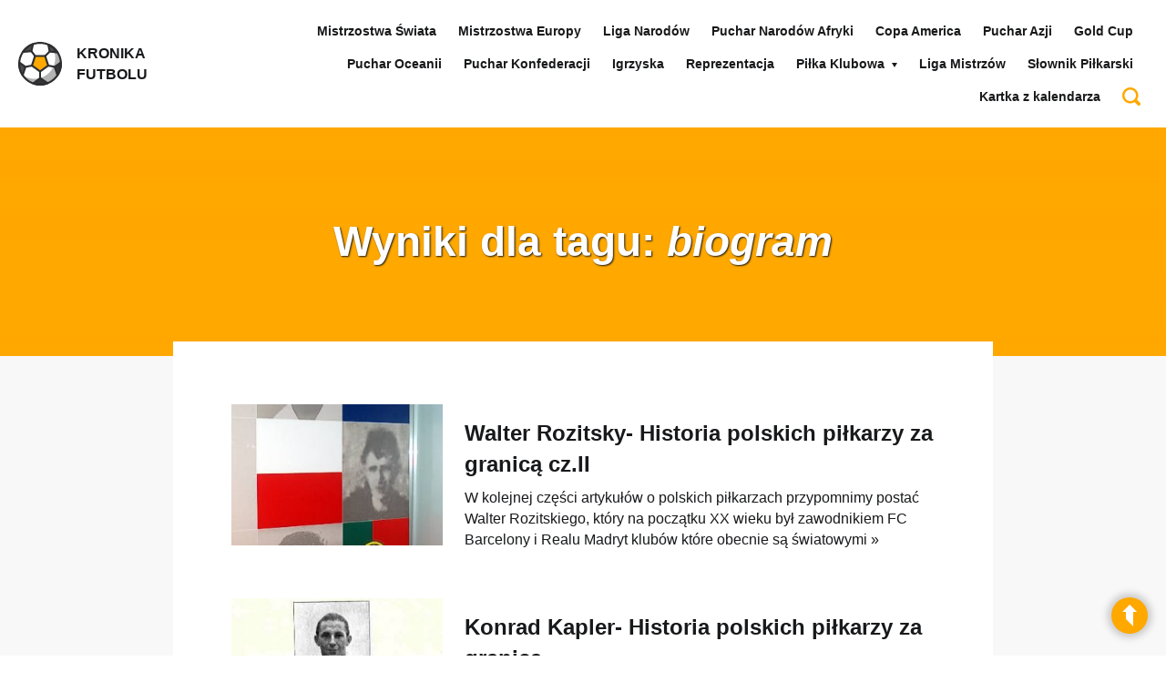

--- FILE ---
content_type: text/html; charset=UTF-8
request_url: https://kronika-futbolu.pl/historia/tag/biogram/
body_size: 10860
content:
<!DOCTYPE html><html lang="pl"><head><script data-no-optimize="1">var litespeed_docref=sessionStorage.getItem("litespeed_docref");litespeed_docref&&(Object.defineProperty(document,"referrer",{get:function(){return litespeed_docref}}),sessionStorage.removeItem("litespeed_docref"));</script><meta charset="UTF-8" /><meta name="viewport" content="width=device-width, initial-scale=1.0" /><title>biogram - Historia piłki nożnej | Kronika Futbolu</title><link data-optimized="2" rel="stylesheet" href="https://kronika-futbolu.pl/historia/wp-content/litespeed/css/ee440a74df44bdb0ce474429db26d7eb.css?ver=a09c9" /><link rel="alternate" type="application/rss+xml" title="Historia piłki nożnej | Kronika Futbolu RSS" href="https://kronika-futbolu.pl/historia/feed/"><link rel="stylesheet" type="text/css" href=\"http://fonts.googleapis.com/css?family=Lato:400,700,900&amp;subset=latin,latin-ext&display=swap" /><link rel="shortcut icon" href="https://kronika-futbolu.pl/historia/wp-content/themes/base/images/svg/kronika-futbolu.svg" /><meta name="format-detection" content="telephone=no" /><style>img:is([sizes="auto" i], [sizes^="auto," i]) { contain-intrinsic-size: 3000px 1500px }</style><meta name="robots" content="follow, noindex"/><meta property="og:locale" content="pl_PL" /><meta property="og:type" content="article" /><meta property="og:title" content="biogram - Historia piłki nożnej | Kronika Futbolu" /><meta property="og:url" content="https://kronika-futbolu.pl/historia/tag/biogram/" /><meta property="og:site_name" content="Historia piłki nożnej | Kronika Futbolu" /><meta name="twitter:card" content="summary_large_image" /><meta name="twitter:title" content="biogram - Historia piłki nożnej | Kronika Futbolu" /><meta name="twitter:label1" content="Wpisy" /><meta name="twitter:data1" content="2" /><script type="application/ld+json" class="rank-math-schema-pro">{"@context":"https://schema.org","@graph":[{"@type":"Person","@id":"https://kronika-futbolu.pl/historia/#person","name":"Historia pi\u0142ki no\u017cnej | Kronika Futbolu"},{"@type":"WebSite","@id":"https://kronika-futbolu.pl/historia/#website","url":"https://kronika-futbolu.pl/historia","name":"Historia pi\u0142ki no\u017cnej | Kronika Futbolu","publisher":{"@id":"https://kronika-futbolu.pl/historia/#person"},"inLanguage":"pl-PL"},{"@type":"BreadcrumbList","@id":"https://kronika-futbolu.pl/historia/tag/biogram/#breadcrumb","itemListElement":[{"@type":"ListItem","position":"1","item":{"@id":"https://kronika-futbolu.pl/historia","name":"Dom"}},{"@type":"ListItem","position":"2","item":{"@id":"https://kronika-futbolu.pl/historia/tag/biogram/","name":"biogram"}}]},{"@type":"CollectionPage","@id":"https://kronika-futbolu.pl/historia/tag/biogram/#webpage","url":"https://kronika-futbolu.pl/historia/tag/biogram/","name":"biogram - Historia pi\u0142ki no\u017cnej | Kronika Futbolu","isPartOf":{"@id":"https://kronika-futbolu.pl/historia/#website"},"inLanguage":"pl-PL","breadcrumb":{"@id":"https://kronika-futbolu.pl/historia/tag/biogram/#breadcrumb"}}]}</script><link rel="alternate" type="application/rss+xml" title="Historia piłki nożnej | Kronika Futbolu &raquo; Kanał z wpisami otagowanymi jako biogram" href="https://kronika-futbolu.pl/historia/tag/biogram/feed/" /><link rel='stylesheet' id='litespeed-cache-dummy-css' href='https://kronika-futbolu.pl/historia/wp-content/plugins/litespeed-cache/assets/css/litespeed-dummy.css' type='text/css' media='all' /><style id='classic-theme-styles-inline-css' type='text/css'>.wp-block-button__link{color:#fff;background-color:#32373c;border-radius:9999px;box-shadow:none;text-decoration:none;padding:calc(.667em + 2px) calc(1.333em + 2px);font-size:1.125em}.wp-block-file__button{background:#32373c;color:#fff;text-decoration:none}</style><style id='global-styles-inline-css' type='text/css'>:root{--wp--preset--aspect-ratio--square: 1;--wp--preset--aspect-ratio--4-3: 4/3;--wp--preset--aspect-ratio--3-4: 3/4;--wp--preset--aspect-ratio--3-2: 3/2;--wp--preset--aspect-ratio--2-3: 2/3;--wp--preset--aspect-ratio--16-9: 16/9;--wp--preset--aspect-ratio--9-16: 9/16;--wp--preset--color--black: #000000;--wp--preset--color--cyan-bluish-gray: #abb8c3;--wp--preset--color--white: #ffffff;--wp--preset--color--pale-pink: #f78da7;--wp--preset--color--vivid-red: #cf2e2e;--wp--preset--color--luminous-vivid-orange: #ff6900;--wp--preset--color--luminous-vivid-amber: #fcb900;--wp--preset--color--light-green-cyan: #7bdcb5;--wp--preset--color--vivid-green-cyan: #00d084;--wp--preset--color--pale-cyan-blue: #8ed1fc;--wp--preset--color--vivid-cyan-blue: #0693e3;--wp--preset--color--vivid-purple: #9b51e0;--wp--preset--gradient--vivid-cyan-blue-to-vivid-purple: linear-gradient(135deg,rgba(6,147,227,1) 0%,rgb(155,81,224) 100%);--wp--preset--gradient--light-green-cyan-to-vivid-green-cyan: linear-gradient(135deg,rgb(122,220,180) 0%,rgb(0,208,130) 100%);--wp--preset--gradient--luminous-vivid-amber-to-luminous-vivid-orange: linear-gradient(135deg,rgba(252,185,0,1) 0%,rgba(255,105,0,1) 100%);--wp--preset--gradient--luminous-vivid-orange-to-vivid-red: linear-gradient(135deg,rgba(255,105,0,1) 0%,rgb(207,46,46) 100%);--wp--preset--gradient--very-light-gray-to-cyan-bluish-gray: linear-gradient(135deg,rgb(238,238,238) 0%,rgb(169,184,195) 100%);--wp--preset--gradient--cool-to-warm-spectrum: linear-gradient(135deg,rgb(74,234,220) 0%,rgb(151,120,209) 20%,rgb(207,42,186) 40%,rgb(238,44,130) 60%,rgb(251,105,98) 80%,rgb(254,248,76) 100%);--wp--preset--gradient--blush-light-purple: linear-gradient(135deg,rgb(255,206,236) 0%,rgb(152,150,240) 100%);--wp--preset--gradient--blush-bordeaux: linear-gradient(135deg,rgb(254,205,165) 0%,rgb(254,45,45) 50%,rgb(107,0,62) 100%);--wp--preset--gradient--luminous-dusk: linear-gradient(135deg,rgb(255,203,112) 0%,rgb(199,81,192) 50%,rgb(65,88,208) 100%);--wp--preset--gradient--pale-ocean: linear-gradient(135deg,rgb(255,245,203) 0%,rgb(182,227,212) 50%,rgb(51,167,181) 100%);--wp--preset--gradient--electric-grass: linear-gradient(135deg,rgb(202,248,128) 0%,rgb(113,206,126) 100%);--wp--preset--gradient--midnight: linear-gradient(135deg,rgb(2,3,129) 0%,rgb(40,116,252) 100%);--wp--preset--font-size--small: 13px;--wp--preset--font-size--medium: 20px;--wp--preset--font-size--large: 36px;--wp--preset--font-size--x-large: 42px;--wp--preset--spacing--20: 0.44rem;--wp--preset--spacing--30: 0.67rem;--wp--preset--spacing--40: 1rem;--wp--preset--spacing--50: 1.5rem;--wp--preset--spacing--60: 2.25rem;--wp--preset--spacing--70: 3.38rem;--wp--preset--spacing--80: 5.06rem;--wp--preset--shadow--natural: 6px 6px 9px rgba(0, 0, 0, 0.2);--wp--preset--shadow--deep: 12px 12px 50px rgba(0, 0, 0, 0.4);--wp--preset--shadow--sharp: 6px 6px 0px rgba(0, 0, 0, 0.2);--wp--preset--shadow--outlined: 6px 6px 0px -3px rgba(255, 255, 255, 1), 6px 6px rgba(0, 0, 0, 1);--wp--preset--shadow--crisp: 6px 6px 0px rgba(0, 0, 0, 1);}:where(.is-layout-flex){gap: 0.5em;}:where(.is-layout-grid){gap: 0.5em;}body .is-layout-flex{display: flex;}.is-layout-flex{flex-wrap: wrap;align-items: center;}.is-layout-flex > :is(*, div){margin: 0;}body .is-layout-grid{display: grid;}.is-layout-grid > :is(*, div){margin: 0;}:where(.wp-block-columns.is-layout-flex){gap: 2em;}:where(.wp-block-columns.is-layout-grid){gap: 2em;}:where(.wp-block-post-template.is-layout-flex){gap: 1.25em;}:where(.wp-block-post-template.is-layout-grid){gap: 1.25em;}.has-black-color{color: var(--wp--preset--color--black) !important;}.has-cyan-bluish-gray-color{color: var(--wp--preset--color--cyan-bluish-gray) !important;}.has-white-color{color: var(--wp--preset--color--white) !important;}.has-pale-pink-color{color: var(--wp--preset--color--pale-pink) !important;}.has-vivid-red-color{color: var(--wp--preset--color--vivid-red) !important;}.has-luminous-vivid-orange-color{color: var(--wp--preset--color--luminous-vivid-orange) !important;}.has-luminous-vivid-amber-color{color: var(--wp--preset--color--luminous-vivid-amber) !important;}.has-light-green-cyan-color{color: var(--wp--preset--color--light-green-cyan) !important;}.has-vivid-green-cyan-color{color: var(--wp--preset--color--vivid-green-cyan) !important;}.has-pale-cyan-blue-color{color: var(--wp--preset--color--pale-cyan-blue) !important;}.has-vivid-cyan-blue-color{color: var(--wp--preset--color--vivid-cyan-blue) !important;}.has-vivid-purple-color{color: var(--wp--preset--color--vivid-purple) !important;}.has-black-background-color{background-color: var(--wp--preset--color--black) !important;}.has-cyan-bluish-gray-background-color{background-color: var(--wp--preset--color--cyan-bluish-gray) !important;}.has-white-background-color{background-color: var(--wp--preset--color--white) !important;}.has-pale-pink-background-color{background-color: var(--wp--preset--color--pale-pink) !important;}.has-vivid-red-background-color{background-color: var(--wp--preset--color--vivid-red) !important;}.has-luminous-vivid-orange-background-color{background-color: var(--wp--preset--color--luminous-vivid-orange) !important;}.has-luminous-vivid-amber-background-color{background-color: var(--wp--preset--color--luminous-vivid-amber) !important;}.has-light-green-cyan-background-color{background-color: var(--wp--preset--color--light-green-cyan) !important;}.has-vivid-green-cyan-background-color{background-color: var(--wp--preset--color--vivid-green-cyan) !important;}.has-pale-cyan-blue-background-color{background-color: var(--wp--preset--color--pale-cyan-blue) !important;}.has-vivid-cyan-blue-background-color{background-color: var(--wp--preset--color--vivid-cyan-blue) !important;}.has-vivid-purple-background-color{background-color: var(--wp--preset--color--vivid-purple) !important;}.has-black-border-color{border-color: var(--wp--preset--color--black) !important;}.has-cyan-bluish-gray-border-color{border-color: var(--wp--preset--color--cyan-bluish-gray) !important;}.has-white-border-color{border-color: var(--wp--preset--color--white) !important;}.has-pale-pink-border-color{border-color: var(--wp--preset--color--pale-pink) !important;}.has-vivid-red-border-color{border-color: var(--wp--preset--color--vivid-red) !important;}.has-luminous-vivid-orange-border-color{border-color: var(--wp--preset--color--luminous-vivid-orange) !important;}.has-luminous-vivid-amber-border-color{border-color: var(--wp--preset--color--luminous-vivid-amber) !important;}.has-light-green-cyan-border-color{border-color: var(--wp--preset--color--light-green-cyan) !important;}.has-vivid-green-cyan-border-color{border-color: var(--wp--preset--color--vivid-green-cyan) !important;}.has-pale-cyan-blue-border-color{border-color: var(--wp--preset--color--pale-cyan-blue) !important;}.has-vivid-cyan-blue-border-color{border-color: var(--wp--preset--color--vivid-cyan-blue) !important;}.has-vivid-purple-border-color{border-color: var(--wp--preset--color--vivid-purple) !important;}.has-vivid-cyan-blue-to-vivid-purple-gradient-background{background: var(--wp--preset--gradient--vivid-cyan-blue-to-vivid-purple) !important;}.has-light-green-cyan-to-vivid-green-cyan-gradient-background{background: var(--wp--preset--gradient--light-green-cyan-to-vivid-green-cyan) !important;}.has-luminous-vivid-amber-to-luminous-vivid-orange-gradient-background{background: var(--wp--preset--gradient--luminous-vivid-amber-to-luminous-vivid-orange) !important;}.has-luminous-vivid-orange-to-vivid-red-gradient-background{background: var(--wp--preset--gradient--luminous-vivid-orange-to-vivid-red) !important;}.has-very-light-gray-to-cyan-bluish-gray-gradient-background{background: var(--wp--preset--gradient--very-light-gray-to-cyan-bluish-gray) !important;}.has-cool-to-warm-spectrum-gradient-background{background: var(--wp--preset--gradient--cool-to-warm-spectrum) !important;}.has-blush-light-purple-gradient-background{background: var(--wp--preset--gradient--blush-light-purple) !important;}.has-blush-bordeaux-gradient-background{background: var(--wp--preset--gradient--blush-bordeaux) !important;}.has-luminous-dusk-gradient-background{background: var(--wp--preset--gradient--luminous-dusk) !important;}.has-pale-ocean-gradient-background{background: var(--wp--preset--gradient--pale-ocean) !important;}.has-electric-grass-gradient-background{background: var(--wp--preset--gradient--electric-grass) !important;}.has-midnight-gradient-background{background: var(--wp--preset--gradient--midnight) !important;}.has-small-font-size{font-size: var(--wp--preset--font-size--small) !important;}.has-medium-font-size{font-size: var(--wp--preset--font-size--medium) !important;}.has-large-font-size{font-size: var(--wp--preset--font-size--large) !important;}.has-x-large-font-size{font-size: var(--wp--preset--font-size--x-large) !important;}:where(.wp-block-post-template.is-layout-flex){gap: 1.25em;}:where(.wp-block-post-template.is-layout-grid){gap: 1.25em;}:where(.wp-block-columns.is-layout-flex){gap: 2em;}:where(.wp-block-columns.is-layout-grid){gap: 2em;}:root :where(.wp-block-pullquote){font-size: 1.5em;line-height: 1.6;}</style><style id='ez-toc-inline-css' type='text/css'>div#ez-toc-container .ez-toc-title {font-size: 120%;}div#ez-toc-container .ez-toc-title {font-weight: 500;}div#ez-toc-container ul li , div#ez-toc-container ul li a {font-size: 95%;}div#ez-toc-container ul li , div#ez-toc-container ul li a {font-weight: 500;}div#ez-toc-container nav ul ul li {font-size: 90%;}.ez-toc-container-direction {direction: ltr;}.ez-toc-counter ul{counter-reset: item ;}.ez-toc-counter nav ul li a::before {content: counters(item, '.', decimal) '. ';display: inline-block;counter-increment: item;flex-grow: 0;flex-shrink: 0;margin-right: .2em; float: left; }.ez-toc-widget-direction {direction: ltr;}.ez-toc-widget-container ul{counter-reset: item ;}.ez-toc-widget-container nav ul li a::before {content: counters(item, '.', decimal) '. ';display: inline-block;counter-increment: item;flex-grow: 0;flex-shrink: 0;margin-right: .2em; float: left; }</style><script type="litespeed/javascript" data-src="https://kronika-futbolu.pl/historia/wp-includes/js/jquery/jquery.min.js" id="jquery-core-js"></script><link rel="https://api.w.org/" href="https://kronika-futbolu.pl/historia/wp-json/" /><link rel="alternate" title="JSON" type="application/json" href="https://kronika-futbolu.pl/historia/wp-json/wp/v2/tags/81" /><link rel="EditURI" type="application/rsd+xml" title="RSD" href="https://kronika-futbolu.pl/historia/xmlrpc.php?rsd" /><style type="text/css">.recentcomments a{display:inline !important;padding:0 !important;margin:0 !important;}</style><style type="text/css" id="wp-custom-css">.responsive-iframe {position: relative;width: 100%;padding-bottom: 56.25%; height: 0;overflow: hidden;}.responsive-iframe iframe {position: absolute;top: 0;left: 0;width: 100%;height: 100%;border: 0;}.wp-block-table {overflow-x: auto;display: block;}.wp-block-table .has-fixed-layout {width: max-content;min-width: 100%;}.wp-block-table td, .wp-block-table th, .wp-block-table td p {font-size: 0.9rem;}</style><script type="litespeed/javascript" data-src="https://www.googletagmanager.com/gtag/js?id=G-LYCETXFWMC"></script><script type="litespeed/javascript">window.dataLayer=window.dataLayer||[];function gtag(){dataLayer.push(arguments)}gtag('js',new Date());gtag('config','G-LYCETXFWMC')</script></head><body class="archive tag tag-biogram tag-81 wp-theme-base sub page.php"><script type="litespeed/javascript" data-src="https://www.googletagmanager.com/gtag/js?id=G-LYCETXFWMC"></script><script type="litespeed/javascript">window.dataLayer=window.dataLayer||[];function gtag(){dataLayer.push(arguments)}gtag('js',new Date());gtag('config','G-LYCETXFWMC')</script><header id="header" class="cf"><nav id="nav"><div class="pageWidth cf"><h2 class="home"><a href="/" title="Strona główna serwisu"><img data-lazyloaded="1" src="[data-uri]" loading="lazy" data-src="https://kronika-futbolu.pl/historia/wp-content/themes/base/images/svg/kronika-futbolu.svg" alt="Kronika Futbolu" width="" /><span>Kronika <br />Futbolu</span></a></h2><div class="menu"><ul id="menu-main-nav" class="main-nav"><li id="menu-item-9275" class="menu-item menu-item-type-custom menu-item-object-custom menu-item-9275"><a href="https://kronika-futbolu.pl/historia/mistrzostwa-swiata-w-pilce-nozne-historia-zdobywcy-wyniki/">Mistrzostwa Świata</a></li><li id="menu-item-9287" class="menu-item menu-item-type-custom menu-item-object-custom menu-item-9287"><a href="https://kronika-futbolu.pl/historia/mistrzostwa-europy-pilka-nozna-historia/">Mistrzostwa Europy</a></li><li id="menu-item-9303" class="menu-item menu-item-type-custom menu-item-object-custom menu-item-9303"><a href="https://kronika-futbolu.pl/historia/liga-narodow/">Liga Narodów</a></li><li id="menu-item-9289" class="menu-item menu-item-type-custom menu-item-object-custom menu-item-9289"><a href="https://kronika-futbolu.pl/historia/puchar-narodow-afryki/">Puchar Narodów Afryki</a></li><li id="menu-item-9291" class="menu-item menu-item-type-custom menu-item-object-custom menu-item-9291"><a href="https://kronika-futbolu.pl/historia/copa-america-wyniki-zwyciezcy">Copa America</a></li><li id="menu-item-9293" class="menu-item menu-item-type-custom menu-item-object-custom menu-item-9293"><a href="https://kronika-futbolu.pl/historia/puchar-azji-2/">Puchar Azji</a></li><li id="menu-item-9295" class="menu-item menu-item-type-custom menu-item-object-custom menu-item-9295"><a href="https://kronika-futbolu.pl/historia/gold-cup-zloty-puchar-concacaf-historia-statystyki-wyniki/">Gold Cup</a></li><li id="menu-item-9298" class="menu-item menu-item-type-custom menu-item-object-custom menu-item-9298"><a href="https://kronika-futbolu.pl/historia/puchar-oceanii-2/">Puchar Oceanii</a></li><li id="menu-item-9300" class="menu-item menu-item-type-custom menu-item-object-custom menu-item-9300"><a href="https://kronika-futbolu.pl/historia/puchar-konfederacji-2/">Puchar Konfederacji</a></li><li id="menu-item-9302" class="menu-item menu-item-type-custom menu-item-object-custom menu-item-9302"><a href="https://kronika-futbolu.pl/historia/olimpiada-2/">Igrzyska</a></li><li id="menu-item-9304" class="menu-item menu-item-type-custom menu-item-object-custom menu-item-9304"><a href="https://kronika-futbolu.pl/historia/reprezentacja-polski-mecze/">Reprezentacja</a></li><li id="menu-item-9305" class="menu-item menu-item-type-custom menu-item-object-custom menu-item-has-children menu-item-9305"><a href="#">Piłka Klubowa</a><ul class="sub-menu"><li id="menu-item-13553" class="menu-item menu-item-type-post_type menu-item-object-page menu-item-13553"><a href="https://kronika-futbolu.pl/historia/liga-konferencji/">Liga Konferencji</a></li><li id="menu-item-9306" class="menu-item menu-item-type-custom menu-item-object-custom menu-item-9306"><a href="https://kronika-futbolu.pl/historia/pilka-klubowa-2/liga-europy-wyniki-historia-statystki-zdobywcy/">Liga Europy</a></li><li id="menu-item-9307" class="menu-item menu-item-type-custom menu-item-object-custom menu-item-9307"><a href="https://kronika-futbolu.pl/historia/pilka-klubowa-2/ekstraklasa-w-pilce-noznej/">Ekstraklasa</a></li><li id="menu-item-9311" class="menu-item menu-item-type-custom menu-item-object-custom menu-item-9311"><a href="https://kronika-futbolu.pl/historia/pilka-klubowa-2/puchar-polski/">Puchar Polski</a></li><li id="menu-item-9308" class="menu-item menu-item-type-custom menu-item-object-custom menu-item-has-children menu-item-9308"><a href="https://kronika-futbolu.pl/historia/pilka-klubowa-2/klubowe-ms/">Klubowe Mistrzostwa Świata</a><ul class="sub-menu"><li id="menu-item-9309" class="menu-item menu-item-type-custom menu-item-object-custom menu-item-9309"><a href="https://kronika-futbolu.pl/historia/pilka-klubowa-2/klubowe-ms/kms-2016/">Klubowe Mistrzostwa Świata 2016</a></li></ul></li></ul></li><li id="menu-item-9316" class="menu-item menu-item-type-custom menu-item-object-custom menu-item-9316"><a href="https://kronika-futbolu.pl/historia/pilka-klubowa-2/liga-mistrzow-historia-wyniki/">Liga Mistrzów</a></li><li id="menu-item-9314" class="menu-item menu-item-type-custom menu-item-object-custom menu-item-9314"><a href="https://kronika-futbolu.pl/historia/encyclopedia/">Słownik Piłkarski</a></li><li id="menu-item-9216" class="menu-item menu-item-type-taxonomy menu-item-object-category menu-item-9216"><a href="https://kronika-futbolu.pl/historia/category/kartka-z-kalendarza/">Kartka z kalendarza</a></li><li id="menu-item-9240" class="menu-item menu-item-type-custom menu-item-object-custom menu-item-9240"><a href="/historia/?s&#038;new-search"><svg width="20px" height="20px" xmlns="http://www.w3.org/2000/svg" viewBox="0 0 512 512"><path fill="#ffa800" d="M497.913 497.913c-18.782 18.782-49.225 18.782-68.008 0l-84.862-84.863c-34.889 22.382-76.13 35.717-120.659 35.717C100.469 448.767 0 348.312 0 224.383S100.469 0 224.384 0c123.931 0 224.384 100.452 224.384 224.383 0 44.514-13.352 85.771-35.718 120.676l84.863 84.863c18.782 18.782 18.782 49.209 0 67.991zM224.384 64.109c-88.511 0-160.274 71.747-160.274 160.273s71.764 160.274 160.274 160.274c88.525 0 160.273-71.748 160.273-160.274S312.909 64.109 224.384 64.109z"></path></svg></a></li></ul></div><a class="menu" href="javascript:void(0);"><span class="l1"></span><span class="l2"></span><span class="l3"></span></a></div></nav></header><section class="text"><div class="pageWidth"><div class="head"><h1 class="page-title">Wyniki dla tagu: <em>biogram</em></h1></div><div class="body"><ul class="list-2"><li><a href="https://kronika-futbolu.pl/historia/walter-rozitsky-historia-polskich-pilkarzy-za-granica-cz-ii/"><div class="img"><img data-lazyloaded="1" src="[data-uri]" loading="lazy" width="300" height="200" data-src="https://kronika-futbolu.pl/historia/wp-content/uploads/2015/11/walter-rozitsky-300x200.jpg" class="attachment-miniatura size-miniatura wp-post-image" alt="" decoding="async" fetchpriority="high" /></div><div class="desc"><small>25 września 2013</small><h2>Walter Rozitsky- Historia polskich piłkarzy za granicą cz.II</h2><p>W kolejnej części artykułów o polskich piłkarzach przypomnimy postać Walter Rozitskiego, który na początku XX wieku był zawodnikiem FC Barcelony i Realu Madryt klubów które obecnie są światowymi&nbsp;&raquo;</p></div></a></li><li><a href="https://kronika-futbolu.pl/historia/konrad-kapler/"><div class="img"><img data-lazyloaded="1" src="[data-uri]" loading="lazy" width="300" height="200" data-src="https://kronika-futbolu.pl/historia/wp-content/uploads/2015/11/konrad_kapler-300x200.jpg" class="attachment-miniatura size-miniatura wp-post-image" alt="konrad kapler" decoding="async" /></div><div class="desc"><small>6 sierpnia 2013</small><h2>Konrad Kapler- Historia polskich piłkarzy za granicą</h2><p>Konrad Kapler - urodził się 25 lutego 1925 roku w Tychach, podczas II wojny światowej przybył do Wielkiej Brytanii.Od 1946 roku występował (obok innych Polaków) w szkockim klubie Forres Mechanics.&nbsp;&raquo;</p></div></a></li></ul></div></div></section><footer id="footer"><div class="pageWidth"><ul id="menu-footer-nav" class="footer-nav"><li id="menu-item-9222" class="menu-item menu-item-type-taxonomy menu-item-object-category menu-item-9222"><a href="https://kronika-futbolu.pl/historia/category/mistrzostwa-swiata/">Mistrzostwa Świata</a></li><li id="menu-item-9224" class="menu-item menu-item-type-taxonomy menu-item-object-category menu-item-9224"><a href="https://kronika-futbolu.pl/historia/category/mistrzostwa-europu/">Mistrzostwa Europy</a></li><li id="menu-item-9225" class="menu-item menu-item-type-taxonomy menu-item-object-category menu-item-9225"><a href="https://kronika-futbolu.pl/historia/category/reprezentacja/">Reprezentacja</a></li><li id="menu-item-9223" class="menu-item menu-item-type-taxonomy menu-item-object-category menu-item-9223"><a href="https://kronika-futbolu.pl/historia/category/ekstraklasa/">Ekstraklasa</a></li><li id="menu-item-9221" class="menu-item menu-item-type-taxonomy menu-item-object-category menu-item-9221"><a href="https://kronika-futbolu.pl/historia/category/kartka-z-kalendarza/">Kartka z kalendarza</a></li><li id="menu-item-14085" class="menu-item menu-item-type-post_type menu-item-object-page menu-item-14085"><a href="https://kronika-futbolu.pl/historia/redakcja-serwisu-kronika-futbolu/">Redakcja Kroniki Futbolu</a></li><li id="menu-item-14472" class="menu-item menu-item-type-post_type menu-item-object-page menu-item-14472"><a href="https://kronika-futbolu.pl/historia/wspolpraca/">Współpraca</a></li><li id="menu-item-14525" class="menu-item menu-item-type-post_type menu-item-object-page menu-item-14525"><a href="https://kronika-futbolu.pl/historia/polecane-strony/">Polecane strony</a></li></ul><ul id="menu-legal-nav" class="legal-nav"><li id="menu-item-14041" class="menu-item menu-item-type-post_type menu-item-object-page menu-item-14041"><a href="https://kronika-futbolu.pl/historia/regulamin-serwisu/">Regulamin serwisu</a></li><li id="menu-item-14042" class="menu-item menu-item-type-post_type menu-item-object-page menu-item-14042"><a href="https://kronika-futbolu.pl/historia/klauzule-rodo/">Klauzule RODO</a></li><li id="menu-item-14043" class="menu-item menu-item-type-post_type menu-item-object-page menu-item-14043"><a href="https://kronika-futbolu.pl/historia/polityka-cookies/">Polityka Cookies</a></li></ul><small>Copyright &copy; 2026 - wszelkie prawa zastrzeżone</small></div></footer><p class="back-top"><a href="#header"><svg xmlns="http://www.w3.org/2000/svg" xmlns:xlink="http://www.w3.org/1999/xlink" style="isolation:isolate" viewBox="0 0 24 24" width="24px" height="24px"><defs><clipPath id="_clipPath_SapZBsmSxcb3ngcRih3Kfhr1OIs6KXws"><rect width="24" height="24"/></clipPath></defs><g clip-path="url(#_clipPath_SapZBsmSxcb3ngcRih3Kfhr1OIs6KXws)"><path d=" M 8 8 L 4 8 L 12 0 L 20 8 L 16 8 L 16 24 L 8 16 L 8 8 Z " fill="rgb(255,255,255)"/></g></svg></a></p><script type="speculationrules">{"prefetch":[{"source":"document","where":{"and":[{"href_matches":"\/historia\var eztoc_smooth_local = {"scroll_offset":"30","add_request_uri":"","add_self_reference_link":""};</script><script id="ez-toc-js-js-extra" type="litespeed/javascript">var ezTOC={"smooth_scroll":"1","visibility_hide_by_default":"","scroll_offset":"30","fallbackIcon":"<span class=\"\"><span class=\"eztoc-hide\" style=\"display:none;\">Toggle<\/span><span class=\"ez-toc-icon-toggle-span\"><svg style=\"fill: #999;color:#999\" xmlns=\"http:\/\/www.w3.org\/2000\/svg\" class=\"list-377408\" width=\"20px\" height=\"20px\" viewBox=\"0 0 24 24\" fill=\"none\"><path d=\"M6 6H4v2h2V6zm14 0H8v2h12V6zM4 11h2v2H4v-2zm16 0H8v2h12v-2zM4 16h2v2H4v-2zm16 0H8v2h12v-2z\" fill=\"currentColor\"><\/path><\/svg><svg style=\"fill: #999;color:#999\" class=\"arrow-unsorted-368013\" xmlns=\"http:\/\/www.w3.org\/2000\/svg\" width=\"10px\" height=\"10px\" viewBox=\"0 0 24 24\" version=\"1.2\" baseProfile=\"tiny\"><path d=\"M18.2 9.3l-6.2-6.3-6.2 6.3c-.2.2-.3.4-.3.7s.1.5.3.7c.2.2.4.3.7.3h11c.3 0 .5-.1.7-.3.2-.2.3-.5.3-.7s-.1-.5-.3-.7zM5.8 14.7l6.2 6.3 6.2-6.3c.2-.2.3-.5.3-.7s-.1-.5-.3-.7c-.2-.2-.4-.3-.7-.3h-11c-.3 0-.5.1-.7.3-.2.2-.3.5-.3.7s.1.5.3.7z\"\/><\/svg><\/span><\/span>","chamomile_theme_is_on":""}</script><script type="text/javascript" src="https://kronika-futbolu.pl/historia/wp-content/plugins/litespeed-cache/assets/js/instant_click.min.js" id="litespeed-cache-js"></script><div id="fb-root"></div><script async defer crossorigin="anonymous" src="https://connect.facebook.net/pl_PL/sdk.js#xfbml=1&version=v3.2&appId=288866908261940&autoLogAppEvents=1"></script><script data-no-optimize="1">window.lazyLoadOptions=Object.assign({},{threshold:300},window.lazyLoadOptions||{});!function(t,e){"object"==typeof exports&&"undefined"!=typeof module?module.exports=e():"function"==typeof define&&define.amd?define(e):(t="undefined"!=typeof globalThis?globalThis:t||self).LazyLoad=e()}(this,function(){"use strict";function e(){return(e=Object.assign||function(t){for(var e=1;e<arguments.length;e++){var n,a=arguments[e];for(n in a)Object.prototype.hasOwnProperty.call(a,n)&&(t[n]=a[n])}return t}).apply(this,arguments)}function o(t){return e({},at,t)}function l(t,e){return t.getAttribute(gt+e)}function c(t){return l(t,vt)}function s(t,e){return function(t,e,n){e=gt+e;null!==n?t.setAttribute(e,n):t.removeAttribute(e)}(t,vt,e)}function i(t){return s(t,null),0}function r(t){return null===c(t)}function u(t){return c(t)===_t}function d(t,e,n,a){t&&(void 0===a?void 0===n?t(e):t(e,n):t(e,n,a))}function f(t,e){et?t.classList.add(e):t.className+=(t.className?" ":"")+e}function _(t,e){et?t.classList.remove(e):t.className=t.className.replace(new RegExp("(^|\\s+)"+e+"(\\s+|$)")," ").replace(/^\s+/,"").replace(/\s+$/,"")}function g(t){return t.llTempImage}function v(t,e){!e||(e=e._observer)&&e.unobserve(t)}function b(t,e){t&&(t.loadingCount+=e)}function p(t,e){t&&(t.toLoadCount=e)}function n(t){for(var e,n=[],a=0;e=t.children[a];a+=1)"SOURCE"===e.tagName&&n.push(e);return n}function h(t,e){(t=t.parentNode)&&"PICTURE"===t.tagName&&n(t).forEach(e)}function a(t,e){n(t).forEach(e)}function m(t){return!!t[lt]}function E(t){return t[lt]}function I(t){return delete t[lt]}function y(e,t){var n;m(e)||(n={},t.forEach(function(t){n[t]=e.getAttribute(t)}),e[lt]=n)}function L(a,t){var o;m(a)&&(o=E(a),t.forEach(function(t){var e,n;e=a,(t=o[n=t])?e.setAttribute(n,t):e.removeAttribute(n)}))}function k(t,e,n){f(t,e.class_loading),s(t,st),n&&(b(n,1),d(e.callback_loading,t,n))}function A(t,e,n){n&&t.setAttribute(e,n)}function O(t,e){A(t,rt,l(t,e.data_sizes)),A(t,it,l(t,e.data_srcset)),A(t,ot,l(t,e.data_src))}function w(t,e,n){var a=l(t,e.data_bg_multi),o=l(t,e.data_bg_multi_hidpi);(a=nt&&o?o:a)&&(t.style.backgroundImage=a,n=n,f(t=t,(e=e).class_applied),s(t,dt),n&&(e.unobserve_completed&&v(t,e),d(e.callback_applied,t,n)))}function x(t,e){!e||0<e.loadingCount||0<e.toLoadCount||d(t.callback_finish,e)}function M(t,e,n){t.addEventListener(e,n),t.llEvLisnrs[e]=n}function N(t){return!!t.llEvLisnrs}function z(t){if(N(t)){var e,n,a=t.llEvLisnrs;for(e in a){var o=a[e];n=e,o=o,t.removeEventListener(n,o)}delete t.llEvLisnrs}}function C(t,e,n){var a;delete t.llTempImage,b(n,-1),(a=n)&&--a.toLoadCount,_(t,e.class_loading),e.unobserve_completed&&v(t,n)}function R(i,r,c){var l=g(i)||i;N(l)||function(t,e,n){N(t)||(t.llEvLisnrs={});var a="VIDEO"===t.tagName?"loadeddata":"load";M(t,a,e),M(t,"error",n)}(l,function(t){var e,n,a,o;n=r,a=c,o=u(e=i),C(e,n,a),f(e,n.class_loaded),s(e,ut),d(n.callback_loaded,e,a),o||x(n,a),z(l)},function(t){var e,n,a,o;n=r,a=c,o=u(e=i),C(e,n,a),f(e,n.class_error),s(e,ft),d(n.callback_error,e,a),o||x(n,a),z(l)})}function T(t,e,n){var a,o,i,r,c;t.llTempImage=document.createElement("IMG"),R(t,e,n),m(c=t)||(c[lt]={backgroundImage:c.style.backgroundImage}),i=n,r=l(a=t,(o=e).data_bg),c=l(a,o.data_bg_hidpi),(r=nt&&c?c:r)&&(a.style.backgroundImage='url("'.concat(r,'")'),g(a).setAttribute(ot,r),k(a,o,i)),w(t,e,n)}function G(t,e,n){var a;R(t,e,n),a=e,e=n,(t=Et[(n=t).tagName])&&(t(n,a),k(n,a,e))}function D(t,e,n){var a;a=t,(-1<It.indexOf(a.tagName)?G:T)(t,e,n)}function S(t,e,n){var a;t.setAttribute("loading","lazy"),R(t,e,n),a=e,(e=Et[(n=t).tagName])&&e(n,a),s(t,_t)}function V(t){t.removeAttribute(ot),t.removeAttribute(it),t.removeAttribute(rt)}function j(t){h(t,function(t){L(t,mt)}),L(t,mt)}function F(t){var e;(e=yt[t.tagName])?e(t):m(e=t)&&(t=E(e),e.style.backgroundImage=t.backgroundImage)}function P(t,e){var n;F(t),n=e,r(e=t)||u(e)||(_(e,n.class_entered),_(e,n.class_exited),_(e,n.class_applied),_(e,n.class_loading),_(e,n.class_loaded),_(e,n.class_error)),i(t),I(t)}function U(t,e,n,a){var o;n.cancel_on_exit&&(c(t)!==st||"IMG"===t.tagName&&(z(t),h(o=t,function(t){V(t)}),V(o),j(t),_(t,n.class_loading),b(a,-1),i(t),d(n.callback_cancel,t,e,a)))}function $(t,e,n,a){var o,i,r=(i=t,0<=bt.indexOf(c(i)));s(t,"entered"),f(t,n.class_entered),_(t,n.class_exited),o=t,i=a,n.unobserve_entered&&v(o,i),d(n.callback_enter,t,e,a),r||D(t,n,a)}function q(t){return t.use_native&&"loading"in HTMLImageElement.prototype}function H(t,o,i){t.forEach(function(t){return(a=t).isIntersecting||0<a.intersectionRatio?$(t.target,t,o,i):(e=t.target,n=t,a=o,t=i,void(r(e)||(f(e,a.class_exited),U(e,n,a,t),d(a.callback_exit,e,n,t))));var e,n,a})}function B(e,n){var t;tt&&!q(e)&&(n._observer=new IntersectionObserver(function(t){H(t,e,n)},{root:(t=e).container===document?null:t.container,rootMargin:t.thresholds||t.threshold+"px"}))}function J(t){return Array.prototype.slice.call(t)}function K(t){return t.container.querySelectorAll(t.elements_selector)}function Q(t){return c(t)===ft}function W(t,e){return e=t||K(e),J(e).filter(r)}function X(e,t){var n;(n=K(e),J(n).filter(Q)).forEach(function(t){_(t,e.class_error),i(t)}),t.update()}function t(t,e){var n,a,t=o(t);this._settings=t,this.loadingCount=0,B(t,this),n=t,a=this,Y&&window.addEventListener("online",function(){X(n,a)}),this.update(e)}var Y="undefined"!=typeof window,Z=Y&&!("onscroll"in window)||"undefined"!=typeof navigator&&/(gle|ing|ro)bot|crawl|spider/i.test(navigator.userAgent),tt=Y&&"IntersectionObserver"in window,et=Y&&"classList"in document.createElement("p"),nt=Y&&1<window.devicePixelRatio,at={elements_selector:".lazy",container:Z||Y?document:null,threshold:300,thresholds:null,data_src:"src",data_srcset:"srcset",data_sizes:"sizes",data_bg:"bg",data_bg_hidpi:"bg-hidpi",data_bg_multi:"bg-multi",data_bg_multi_hidpi:"bg-multi-hidpi",data_poster:"poster",class_applied:"applied",class_loading:"litespeed-loading",class_loaded:"litespeed-loaded",class_error:"error",class_entered:"entered",class_exited:"exited",unobserve_completed:!0,unobserve_entered:!1,cancel_on_exit:!0,callback_enter:null,callback_exit:null,callback_applied:null,callback_loading:null,callback_loaded:null,callback_error:null,callback_finish:null,callback_cancel:null,use_native:!1},ot="src",it="srcset",rt="sizes",ct="poster",lt="llOriginalAttrs",st="loading",ut="loaded",dt="applied",ft="error",_t="native",gt="data-",vt="ll-status",bt=[st,ut,dt,ft],pt=[ot],ht=[ot,ct],mt=[ot,it,rt],Et={IMG:function(t,e){h(t,function(t){y(t,mt),O(t,e)}),y(t,mt),O(t,e)},IFRAME:function(t,e){y(t,pt),A(t,ot,l(t,e.data_src))},VIDEO:function(t,e){a(t,function(t){y(t,pt),A(t,ot,l(t,e.data_src))}),y(t,ht),A(t,ct,l(t,e.data_poster)),A(t,ot,l(t,e.data_src)),t.load()}},It=["IMG","IFRAME","VIDEO"],yt={IMG:j,IFRAME:function(t){L(t,pt)},VIDEO:function(t){a(t,function(t){L(t,pt)}),L(t,ht),t.load()}},Lt=["IMG","IFRAME","VIDEO"];return t.prototype={update:function(t){var e,n,a,o=this._settings,i=W(t,o);{if(p(this,i.length),!Z&&tt)return q(o)?(e=o,n=this,i.forEach(function(t){-1!==Lt.indexOf(t.tagName)&&S(t,e,n)}),void p(n,0)):(t=this._observer,o=i,t.disconnect(),a=t,void o.forEach(function(t){a.observe(t)}));this.loadAll(i)}},destroy:function(){this._observer&&this._observer.disconnect(),K(this._settings).forEach(function(t){I(t)}),delete this._observer,delete this._settings,delete this.loadingCount,delete this.toLoadCount},loadAll:function(t){var e=this,n=this._settings;W(t,n).forEach(function(t){v(t,e),D(t,n,e)})},restoreAll:function(){var e=this._settings;K(e).forEach(function(t){P(t,e)})}},t.load=function(t,e){e=o(e);D(t,e)},t.resetStatus=function(t){i(t)},t}),function(t,e){"use strict";function n(){e.body.classList.add("litespeed_lazyloaded")}function a(){console.log("[LiteSpeed] Start Lazy Load"),o=new LazyLoad(Object.assign({},t.lazyLoadOptions||{},{elements_selector:"[data-lazyloaded]",callback_finish:n})),i=function(){o.update()},t.MutationObserver&&new MutationObserver(i).observe(e.documentElement,{childList:!0,subtree:!0,attributes:!0})}var o,i;t.addEventListener?t.addEventListener("load",a,!1):t.attachEvent("onload",a)}(window,document);</script><script data-no-optimize="1">window.litespeed_ui_events=window.litespeed_ui_events||["mouseover","click","keydown","wheel","touchmove","touchstart"];var urlCreator=window.URL||window.webkitURL;function litespeed_load_delayed_js_force(){console.log("[LiteSpeed] Start Load JS Delayed"),litespeed_ui_events.forEach(e=>{window.removeEventListener(e,litespeed_load_delayed_js_force,{passive:!0})}),document.querySelectorAll("iframe[data-litespeed-src]").forEach(e=>{e.setAttribute("src",e.getAttribute("data-litespeed-src"))}),"loading"==document.readyState?window.addEventListener("DOMContentLoaded",litespeed_load_delayed_js):litespeed_load_delayed_js()}litespeed_ui_events.forEach(e=>{window.addEventListener(e,litespeed_load_delayed_js_force,{passive:!0})});async function litespeed_load_delayed_js(){let t=[];for(var d in document.querySelectorAll('script[type="litespeed/javascript"]').forEach(e=>{t.push(e)}),t)await new Promise(e=>litespeed_load_one(t[d],e));document.dispatchEvent(new Event("DOMContentLiteSpeedLoaded")),window.dispatchEvent(new Event("DOMContentLiteSpeedLoaded"))}function litespeed_load_one(t,e){console.log("[LiteSpeed] Load ",t);var d=document.createElement("script");d.addEventListener("load",e),d.addEventListener("error",e),t.getAttributeNames().forEach(e=>{"type"!=e&&d.setAttribute("data-src"==e?"src":e,t.getAttribute(e))});let a=!(d.type="text/javascript");!d.src&&t.textContent&&(d.src=litespeed_inline2src(t.textContent),a=!0),t.after(d),t.remove(),a&&e()}function litespeed_inline2src(t){try{var d=urlCreator.createObjectURL(new Blob([t.replace(/^(?:<!--)?(.*?)(?:-->)?$/gm,"$1")],{type:"text/javascript"}))}catch(e){d="data:text/javascript;base64,"+btoa(t.replace(/^(?:<!--)?(.*?)(?:-->)?$/gm,"$1"))}return d}</script><script data-no-optimize="1">var litespeed_vary=document.cookie.replace(/(?:(?:^|.*;\s*)_lscache_vary\s*\=\s*([^;]*).*$)|^.*$/,"");litespeed_vary||fetch("/historia/wp-content/plugins/litespeed-cache/guest.vary.php",{method:"POST",cache:"no-cache",redirect:"follow"}).then(e=>e.json()).then(e=>{console.log(e),e.hasOwnProperty("reload")&&"yes"==e.reload&&(sessionStorage.setItem("litespeed_docref",document.referrer),window.location.reload(!0))});</script><script data-optimized="1" type="litespeed/javascript" data-src="https://kronika-futbolu.pl/historia/wp-content/litespeed/js/a80a2b0f0b44b99c1a1a8c6c7400992f.js?ver=a09c9"></script><script defer src="https://static.cloudflareinsights.com/beacon.min.js/vcd15cbe7772f49c399c6a5babf22c1241717689176015" integrity="sha512-ZpsOmlRQV6y907TI0dKBHq9Md29nnaEIPlkf84rnaERnq6zvWvPUqr2ft8M1aS28oN72PdrCzSjY4U6VaAw1EQ==" data-cf-beacon='{"version":"2024.11.0","token":"74dd6fe89c3d4f0cad711ce49cac2663","r":1,"server_timing":{"name":{"cfCacheStatus":true,"cfEdge":true,"cfExtPri":true,"cfL4":true,"cfOrigin":true,"cfSpeedBrain":true},"location_startswith":null}}' crossorigin="anonymous"></script>
</body></html>
<!-- Page optimized by LiteSpeed Cache @2026-01-17 05:16:23 -->

<!-- Page cached by LiteSpeed Cache 7.3 on 2026-01-17 05:16:23 -->
<!-- Guest Mode -->
<!-- QUIC.cloud UCSS in queue -->